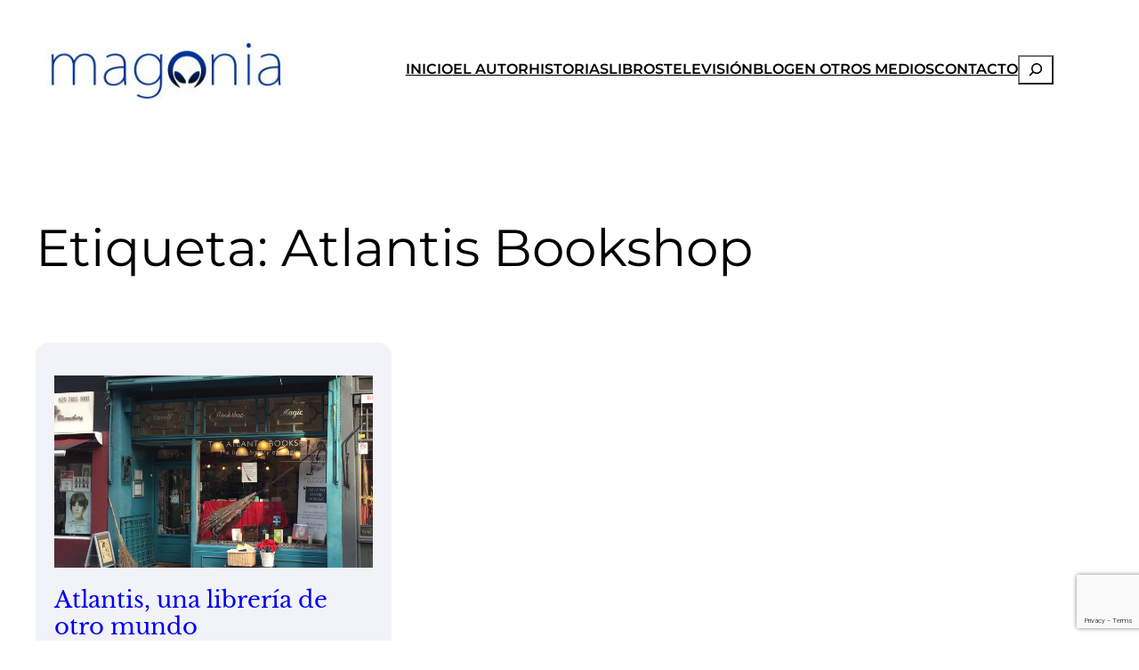

--- FILE ---
content_type: text/html; charset=utf-8
request_url: https://www.google.com/recaptcha/api2/anchor?ar=1&k=6LdzaZccAAAAAOxXtAbkqXIQf-nQSADfW3sgeWpX&co=aHR0cHM6Ly9tYWdvbmlhLmNvbTo0NDM.&hl=en&v=PoyoqOPhxBO7pBk68S4YbpHZ&size=invisible&anchor-ms=20000&execute-ms=30000&cb=mb7bpeeg9y6y
body_size: 48720
content:
<!DOCTYPE HTML><html dir="ltr" lang="en"><head><meta http-equiv="Content-Type" content="text/html; charset=UTF-8">
<meta http-equiv="X-UA-Compatible" content="IE=edge">
<title>reCAPTCHA</title>
<style type="text/css">
/* cyrillic-ext */
@font-face {
  font-family: 'Roboto';
  font-style: normal;
  font-weight: 400;
  font-stretch: 100%;
  src: url(//fonts.gstatic.com/s/roboto/v48/KFO7CnqEu92Fr1ME7kSn66aGLdTylUAMa3GUBHMdazTgWw.woff2) format('woff2');
  unicode-range: U+0460-052F, U+1C80-1C8A, U+20B4, U+2DE0-2DFF, U+A640-A69F, U+FE2E-FE2F;
}
/* cyrillic */
@font-face {
  font-family: 'Roboto';
  font-style: normal;
  font-weight: 400;
  font-stretch: 100%;
  src: url(//fonts.gstatic.com/s/roboto/v48/KFO7CnqEu92Fr1ME7kSn66aGLdTylUAMa3iUBHMdazTgWw.woff2) format('woff2');
  unicode-range: U+0301, U+0400-045F, U+0490-0491, U+04B0-04B1, U+2116;
}
/* greek-ext */
@font-face {
  font-family: 'Roboto';
  font-style: normal;
  font-weight: 400;
  font-stretch: 100%;
  src: url(//fonts.gstatic.com/s/roboto/v48/KFO7CnqEu92Fr1ME7kSn66aGLdTylUAMa3CUBHMdazTgWw.woff2) format('woff2');
  unicode-range: U+1F00-1FFF;
}
/* greek */
@font-face {
  font-family: 'Roboto';
  font-style: normal;
  font-weight: 400;
  font-stretch: 100%;
  src: url(//fonts.gstatic.com/s/roboto/v48/KFO7CnqEu92Fr1ME7kSn66aGLdTylUAMa3-UBHMdazTgWw.woff2) format('woff2');
  unicode-range: U+0370-0377, U+037A-037F, U+0384-038A, U+038C, U+038E-03A1, U+03A3-03FF;
}
/* math */
@font-face {
  font-family: 'Roboto';
  font-style: normal;
  font-weight: 400;
  font-stretch: 100%;
  src: url(//fonts.gstatic.com/s/roboto/v48/KFO7CnqEu92Fr1ME7kSn66aGLdTylUAMawCUBHMdazTgWw.woff2) format('woff2');
  unicode-range: U+0302-0303, U+0305, U+0307-0308, U+0310, U+0312, U+0315, U+031A, U+0326-0327, U+032C, U+032F-0330, U+0332-0333, U+0338, U+033A, U+0346, U+034D, U+0391-03A1, U+03A3-03A9, U+03B1-03C9, U+03D1, U+03D5-03D6, U+03F0-03F1, U+03F4-03F5, U+2016-2017, U+2034-2038, U+203C, U+2040, U+2043, U+2047, U+2050, U+2057, U+205F, U+2070-2071, U+2074-208E, U+2090-209C, U+20D0-20DC, U+20E1, U+20E5-20EF, U+2100-2112, U+2114-2115, U+2117-2121, U+2123-214F, U+2190, U+2192, U+2194-21AE, U+21B0-21E5, U+21F1-21F2, U+21F4-2211, U+2213-2214, U+2216-22FF, U+2308-230B, U+2310, U+2319, U+231C-2321, U+2336-237A, U+237C, U+2395, U+239B-23B7, U+23D0, U+23DC-23E1, U+2474-2475, U+25AF, U+25B3, U+25B7, U+25BD, U+25C1, U+25CA, U+25CC, U+25FB, U+266D-266F, U+27C0-27FF, U+2900-2AFF, U+2B0E-2B11, U+2B30-2B4C, U+2BFE, U+3030, U+FF5B, U+FF5D, U+1D400-1D7FF, U+1EE00-1EEFF;
}
/* symbols */
@font-face {
  font-family: 'Roboto';
  font-style: normal;
  font-weight: 400;
  font-stretch: 100%;
  src: url(//fonts.gstatic.com/s/roboto/v48/KFO7CnqEu92Fr1ME7kSn66aGLdTylUAMaxKUBHMdazTgWw.woff2) format('woff2');
  unicode-range: U+0001-000C, U+000E-001F, U+007F-009F, U+20DD-20E0, U+20E2-20E4, U+2150-218F, U+2190, U+2192, U+2194-2199, U+21AF, U+21E6-21F0, U+21F3, U+2218-2219, U+2299, U+22C4-22C6, U+2300-243F, U+2440-244A, U+2460-24FF, U+25A0-27BF, U+2800-28FF, U+2921-2922, U+2981, U+29BF, U+29EB, U+2B00-2BFF, U+4DC0-4DFF, U+FFF9-FFFB, U+10140-1018E, U+10190-1019C, U+101A0, U+101D0-101FD, U+102E0-102FB, U+10E60-10E7E, U+1D2C0-1D2D3, U+1D2E0-1D37F, U+1F000-1F0FF, U+1F100-1F1AD, U+1F1E6-1F1FF, U+1F30D-1F30F, U+1F315, U+1F31C, U+1F31E, U+1F320-1F32C, U+1F336, U+1F378, U+1F37D, U+1F382, U+1F393-1F39F, U+1F3A7-1F3A8, U+1F3AC-1F3AF, U+1F3C2, U+1F3C4-1F3C6, U+1F3CA-1F3CE, U+1F3D4-1F3E0, U+1F3ED, U+1F3F1-1F3F3, U+1F3F5-1F3F7, U+1F408, U+1F415, U+1F41F, U+1F426, U+1F43F, U+1F441-1F442, U+1F444, U+1F446-1F449, U+1F44C-1F44E, U+1F453, U+1F46A, U+1F47D, U+1F4A3, U+1F4B0, U+1F4B3, U+1F4B9, U+1F4BB, U+1F4BF, U+1F4C8-1F4CB, U+1F4D6, U+1F4DA, U+1F4DF, U+1F4E3-1F4E6, U+1F4EA-1F4ED, U+1F4F7, U+1F4F9-1F4FB, U+1F4FD-1F4FE, U+1F503, U+1F507-1F50B, U+1F50D, U+1F512-1F513, U+1F53E-1F54A, U+1F54F-1F5FA, U+1F610, U+1F650-1F67F, U+1F687, U+1F68D, U+1F691, U+1F694, U+1F698, U+1F6AD, U+1F6B2, U+1F6B9-1F6BA, U+1F6BC, U+1F6C6-1F6CF, U+1F6D3-1F6D7, U+1F6E0-1F6EA, U+1F6F0-1F6F3, U+1F6F7-1F6FC, U+1F700-1F7FF, U+1F800-1F80B, U+1F810-1F847, U+1F850-1F859, U+1F860-1F887, U+1F890-1F8AD, U+1F8B0-1F8BB, U+1F8C0-1F8C1, U+1F900-1F90B, U+1F93B, U+1F946, U+1F984, U+1F996, U+1F9E9, U+1FA00-1FA6F, U+1FA70-1FA7C, U+1FA80-1FA89, U+1FA8F-1FAC6, U+1FACE-1FADC, U+1FADF-1FAE9, U+1FAF0-1FAF8, U+1FB00-1FBFF;
}
/* vietnamese */
@font-face {
  font-family: 'Roboto';
  font-style: normal;
  font-weight: 400;
  font-stretch: 100%;
  src: url(//fonts.gstatic.com/s/roboto/v48/KFO7CnqEu92Fr1ME7kSn66aGLdTylUAMa3OUBHMdazTgWw.woff2) format('woff2');
  unicode-range: U+0102-0103, U+0110-0111, U+0128-0129, U+0168-0169, U+01A0-01A1, U+01AF-01B0, U+0300-0301, U+0303-0304, U+0308-0309, U+0323, U+0329, U+1EA0-1EF9, U+20AB;
}
/* latin-ext */
@font-face {
  font-family: 'Roboto';
  font-style: normal;
  font-weight: 400;
  font-stretch: 100%;
  src: url(//fonts.gstatic.com/s/roboto/v48/KFO7CnqEu92Fr1ME7kSn66aGLdTylUAMa3KUBHMdazTgWw.woff2) format('woff2');
  unicode-range: U+0100-02BA, U+02BD-02C5, U+02C7-02CC, U+02CE-02D7, U+02DD-02FF, U+0304, U+0308, U+0329, U+1D00-1DBF, U+1E00-1E9F, U+1EF2-1EFF, U+2020, U+20A0-20AB, U+20AD-20C0, U+2113, U+2C60-2C7F, U+A720-A7FF;
}
/* latin */
@font-face {
  font-family: 'Roboto';
  font-style: normal;
  font-weight: 400;
  font-stretch: 100%;
  src: url(//fonts.gstatic.com/s/roboto/v48/KFO7CnqEu92Fr1ME7kSn66aGLdTylUAMa3yUBHMdazQ.woff2) format('woff2');
  unicode-range: U+0000-00FF, U+0131, U+0152-0153, U+02BB-02BC, U+02C6, U+02DA, U+02DC, U+0304, U+0308, U+0329, U+2000-206F, U+20AC, U+2122, U+2191, U+2193, U+2212, U+2215, U+FEFF, U+FFFD;
}
/* cyrillic-ext */
@font-face {
  font-family: 'Roboto';
  font-style: normal;
  font-weight: 500;
  font-stretch: 100%;
  src: url(//fonts.gstatic.com/s/roboto/v48/KFO7CnqEu92Fr1ME7kSn66aGLdTylUAMa3GUBHMdazTgWw.woff2) format('woff2');
  unicode-range: U+0460-052F, U+1C80-1C8A, U+20B4, U+2DE0-2DFF, U+A640-A69F, U+FE2E-FE2F;
}
/* cyrillic */
@font-face {
  font-family: 'Roboto';
  font-style: normal;
  font-weight: 500;
  font-stretch: 100%;
  src: url(//fonts.gstatic.com/s/roboto/v48/KFO7CnqEu92Fr1ME7kSn66aGLdTylUAMa3iUBHMdazTgWw.woff2) format('woff2');
  unicode-range: U+0301, U+0400-045F, U+0490-0491, U+04B0-04B1, U+2116;
}
/* greek-ext */
@font-face {
  font-family: 'Roboto';
  font-style: normal;
  font-weight: 500;
  font-stretch: 100%;
  src: url(//fonts.gstatic.com/s/roboto/v48/KFO7CnqEu92Fr1ME7kSn66aGLdTylUAMa3CUBHMdazTgWw.woff2) format('woff2');
  unicode-range: U+1F00-1FFF;
}
/* greek */
@font-face {
  font-family: 'Roboto';
  font-style: normal;
  font-weight: 500;
  font-stretch: 100%;
  src: url(//fonts.gstatic.com/s/roboto/v48/KFO7CnqEu92Fr1ME7kSn66aGLdTylUAMa3-UBHMdazTgWw.woff2) format('woff2');
  unicode-range: U+0370-0377, U+037A-037F, U+0384-038A, U+038C, U+038E-03A1, U+03A3-03FF;
}
/* math */
@font-face {
  font-family: 'Roboto';
  font-style: normal;
  font-weight: 500;
  font-stretch: 100%;
  src: url(//fonts.gstatic.com/s/roboto/v48/KFO7CnqEu92Fr1ME7kSn66aGLdTylUAMawCUBHMdazTgWw.woff2) format('woff2');
  unicode-range: U+0302-0303, U+0305, U+0307-0308, U+0310, U+0312, U+0315, U+031A, U+0326-0327, U+032C, U+032F-0330, U+0332-0333, U+0338, U+033A, U+0346, U+034D, U+0391-03A1, U+03A3-03A9, U+03B1-03C9, U+03D1, U+03D5-03D6, U+03F0-03F1, U+03F4-03F5, U+2016-2017, U+2034-2038, U+203C, U+2040, U+2043, U+2047, U+2050, U+2057, U+205F, U+2070-2071, U+2074-208E, U+2090-209C, U+20D0-20DC, U+20E1, U+20E5-20EF, U+2100-2112, U+2114-2115, U+2117-2121, U+2123-214F, U+2190, U+2192, U+2194-21AE, U+21B0-21E5, U+21F1-21F2, U+21F4-2211, U+2213-2214, U+2216-22FF, U+2308-230B, U+2310, U+2319, U+231C-2321, U+2336-237A, U+237C, U+2395, U+239B-23B7, U+23D0, U+23DC-23E1, U+2474-2475, U+25AF, U+25B3, U+25B7, U+25BD, U+25C1, U+25CA, U+25CC, U+25FB, U+266D-266F, U+27C0-27FF, U+2900-2AFF, U+2B0E-2B11, U+2B30-2B4C, U+2BFE, U+3030, U+FF5B, U+FF5D, U+1D400-1D7FF, U+1EE00-1EEFF;
}
/* symbols */
@font-face {
  font-family: 'Roboto';
  font-style: normal;
  font-weight: 500;
  font-stretch: 100%;
  src: url(//fonts.gstatic.com/s/roboto/v48/KFO7CnqEu92Fr1ME7kSn66aGLdTylUAMaxKUBHMdazTgWw.woff2) format('woff2');
  unicode-range: U+0001-000C, U+000E-001F, U+007F-009F, U+20DD-20E0, U+20E2-20E4, U+2150-218F, U+2190, U+2192, U+2194-2199, U+21AF, U+21E6-21F0, U+21F3, U+2218-2219, U+2299, U+22C4-22C6, U+2300-243F, U+2440-244A, U+2460-24FF, U+25A0-27BF, U+2800-28FF, U+2921-2922, U+2981, U+29BF, U+29EB, U+2B00-2BFF, U+4DC0-4DFF, U+FFF9-FFFB, U+10140-1018E, U+10190-1019C, U+101A0, U+101D0-101FD, U+102E0-102FB, U+10E60-10E7E, U+1D2C0-1D2D3, U+1D2E0-1D37F, U+1F000-1F0FF, U+1F100-1F1AD, U+1F1E6-1F1FF, U+1F30D-1F30F, U+1F315, U+1F31C, U+1F31E, U+1F320-1F32C, U+1F336, U+1F378, U+1F37D, U+1F382, U+1F393-1F39F, U+1F3A7-1F3A8, U+1F3AC-1F3AF, U+1F3C2, U+1F3C4-1F3C6, U+1F3CA-1F3CE, U+1F3D4-1F3E0, U+1F3ED, U+1F3F1-1F3F3, U+1F3F5-1F3F7, U+1F408, U+1F415, U+1F41F, U+1F426, U+1F43F, U+1F441-1F442, U+1F444, U+1F446-1F449, U+1F44C-1F44E, U+1F453, U+1F46A, U+1F47D, U+1F4A3, U+1F4B0, U+1F4B3, U+1F4B9, U+1F4BB, U+1F4BF, U+1F4C8-1F4CB, U+1F4D6, U+1F4DA, U+1F4DF, U+1F4E3-1F4E6, U+1F4EA-1F4ED, U+1F4F7, U+1F4F9-1F4FB, U+1F4FD-1F4FE, U+1F503, U+1F507-1F50B, U+1F50D, U+1F512-1F513, U+1F53E-1F54A, U+1F54F-1F5FA, U+1F610, U+1F650-1F67F, U+1F687, U+1F68D, U+1F691, U+1F694, U+1F698, U+1F6AD, U+1F6B2, U+1F6B9-1F6BA, U+1F6BC, U+1F6C6-1F6CF, U+1F6D3-1F6D7, U+1F6E0-1F6EA, U+1F6F0-1F6F3, U+1F6F7-1F6FC, U+1F700-1F7FF, U+1F800-1F80B, U+1F810-1F847, U+1F850-1F859, U+1F860-1F887, U+1F890-1F8AD, U+1F8B0-1F8BB, U+1F8C0-1F8C1, U+1F900-1F90B, U+1F93B, U+1F946, U+1F984, U+1F996, U+1F9E9, U+1FA00-1FA6F, U+1FA70-1FA7C, U+1FA80-1FA89, U+1FA8F-1FAC6, U+1FACE-1FADC, U+1FADF-1FAE9, U+1FAF0-1FAF8, U+1FB00-1FBFF;
}
/* vietnamese */
@font-face {
  font-family: 'Roboto';
  font-style: normal;
  font-weight: 500;
  font-stretch: 100%;
  src: url(//fonts.gstatic.com/s/roboto/v48/KFO7CnqEu92Fr1ME7kSn66aGLdTylUAMa3OUBHMdazTgWw.woff2) format('woff2');
  unicode-range: U+0102-0103, U+0110-0111, U+0128-0129, U+0168-0169, U+01A0-01A1, U+01AF-01B0, U+0300-0301, U+0303-0304, U+0308-0309, U+0323, U+0329, U+1EA0-1EF9, U+20AB;
}
/* latin-ext */
@font-face {
  font-family: 'Roboto';
  font-style: normal;
  font-weight: 500;
  font-stretch: 100%;
  src: url(//fonts.gstatic.com/s/roboto/v48/KFO7CnqEu92Fr1ME7kSn66aGLdTylUAMa3KUBHMdazTgWw.woff2) format('woff2');
  unicode-range: U+0100-02BA, U+02BD-02C5, U+02C7-02CC, U+02CE-02D7, U+02DD-02FF, U+0304, U+0308, U+0329, U+1D00-1DBF, U+1E00-1E9F, U+1EF2-1EFF, U+2020, U+20A0-20AB, U+20AD-20C0, U+2113, U+2C60-2C7F, U+A720-A7FF;
}
/* latin */
@font-face {
  font-family: 'Roboto';
  font-style: normal;
  font-weight: 500;
  font-stretch: 100%;
  src: url(//fonts.gstatic.com/s/roboto/v48/KFO7CnqEu92Fr1ME7kSn66aGLdTylUAMa3yUBHMdazQ.woff2) format('woff2');
  unicode-range: U+0000-00FF, U+0131, U+0152-0153, U+02BB-02BC, U+02C6, U+02DA, U+02DC, U+0304, U+0308, U+0329, U+2000-206F, U+20AC, U+2122, U+2191, U+2193, U+2212, U+2215, U+FEFF, U+FFFD;
}
/* cyrillic-ext */
@font-face {
  font-family: 'Roboto';
  font-style: normal;
  font-weight: 900;
  font-stretch: 100%;
  src: url(//fonts.gstatic.com/s/roboto/v48/KFO7CnqEu92Fr1ME7kSn66aGLdTylUAMa3GUBHMdazTgWw.woff2) format('woff2');
  unicode-range: U+0460-052F, U+1C80-1C8A, U+20B4, U+2DE0-2DFF, U+A640-A69F, U+FE2E-FE2F;
}
/* cyrillic */
@font-face {
  font-family: 'Roboto';
  font-style: normal;
  font-weight: 900;
  font-stretch: 100%;
  src: url(//fonts.gstatic.com/s/roboto/v48/KFO7CnqEu92Fr1ME7kSn66aGLdTylUAMa3iUBHMdazTgWw.woff2) format('woff2');
  unicode-range: U+0301, U+0400-045F, U+0490-0491, U+04B0-04B1, U+2116;
}
/* greek-ext */
@font-face {
  font-family: 'Roboto';
  font-style: normal;
  font-weight: 900;
  font-stretch: 100%;
  src: url(//fonts.gstatic.com/s/roboto/v48/KFO7CnqEu92Fr1ME7kSn66aGLdTylUAMa3CUBHMdazTgWw.woff2) format('woff2');
  unicode-range: U+1F00-1FFF;
}
/* greek */
@font-face {
  font-family: 'Roboto';
  font-style: normal;
  font-weight: 900;
  font-stretch: 100%;
  src: url(//fonts.gstatic.com/s/roboto/v48/KFO7CnqEu92Fr1ME7kSn66aGLdTylUAMa3-UBHMdazTgWw.woff2) format('woff2');
  unicode-range: U+0370-0377, U+037A-037F, U+0384-038A, U+038C, U+038E-03A1, U+03A3-03FF;
}
/* math */
@font-face {
  font-family: 'Roboto';
  font-style: normal;
  font-weight: 900;
  font-stretch: 100%;
  src: url(//fonts.gstatic.com/s/roboto/v48/KFO7CnqEu92Fr1ME7kSn66aGLdTylUAMawCUBHMdazTgWw.woff2) format('woff2');
  unicode-range: U+0302-0303, U+0305, U+0307-0308, U+0310, U+0312, U+0315, U+031A, U+0326-0327, U+032C, U+032F-0330, U+0332-0333, U+0338, U+033A, U+0346, U+034D, U+0391-03A1, U+03A3-03A9, U+03B1-03C9, U+03D1, U+03D5-03D6, U+03F0-03F1, U+03F4-03F5, U+2016-2017, U+2034-2038, U+203C, U+2040, U+2043, U+2047, U+2050, U+2057, U+205F, U+2070-2071, U+2074-208E, U+2090-209C, U+20D0-20DC, U+20E1, U+20E5-20EF, U+2100-2112, U+2114-2115, U+2117-2121, U+2123-214F, U+2190, U+2192, U+2194-21AE, U+21B0-21E5, U+21F1-21F2, U+21F4-2211, U+2213-2214, U+2216-22FF, U+2308-230B, U+2310, U+2319, U+231C-2321, U+2336-237A, U+237C, U+2395, U+239B-23B7, U+23D0, U+23DC-23E1, U+2474-2475, U+25AF, U+25B3, U+25B7, U+25BD, U+25C1, U+25CA, U+25CC, U+25FB, U+266D-266F, U+27C0-27FF, U+2900-2AFF, U+2B0E-2B11, U+2B30-2B4C, U+2BFE, U+3030, U+FF5B, U+FF5D, U+1D400-1D7FF, U+1EE00-1EEFF;
}
/* symbols */
@font-face {
  font-family: 'Roboto';
  font-style: normal;
  font-weight: 900;
  font-stretch: 100%;
  src: url(//fonts.gstatic.com/s/roboto/v48/KFO7CnqEu92Fr1ME7kSn66aGLdTylUAMaxKUBHMdazTgWw.woff2) format('woff2');
  unicode-range: U+0001-000C, U+000E-001F, U+007F-009F, U+20DD-20E0, U+20E2-20E4, U+2150-218F, U+2190, U+2192, U+2194-2199, U+21AF, U+21E6-21F0, U+21F3, U+2218-2219, U+2299, U+22C4-22C6, U+2300-243F, U+2440-244A, U+2460-24FF, U+25A0-27BF, U+2800-28FF, U+2921-2922, U+2981, U+29BF, U+29EB, U+2B00-2BFF, U+4DC0-4DFF, U+FFF9-FFFB, U+10140-1018E, U+10190-1019C, U+101A0, U+101D0-101FD, U+102E0-102FB, U+10E60-10E7E, U+1D2C0-1D2D3, U+1D2E0-1D37F, U+1F000-1F0FF, U+1F100-1F1AD, U+1F1E6-1F1FF, U+1F30D-1F30F, U+1F315, U+1F31C, U+1F31E, U+1F320-1F32C, U+1F336, U+1F378, U+1F37D, U+1F382, U+1F393-1F39F, U+1F3A7-1F3A8, U+1F3AC-1F3AF, U+1F3C2, U+1F3C4-1F3C6, U+1F3CA-1F3CE, U+1F3D4-1F3E0, U+1F3ED, U+1F3F1-1F3F3, U+1F3F5-1F3F7, U+1F408, U+1F415, U+1F41F, U+1F426, U+1F43F, U+1F441-1F442, U+1F444, U+1F446-1F449, U+1F44C-1F44E, U+1F453, U+1F46A, U+1F47D, U+1F4A3, U+1F4B0, U+1F4B3, U+1F4B9, U+1F4BB, U+1F4BF, U+1F4C8-1F4CB, U+1F4D6, U+1F4DA, U+1F4DF, U+1F4E3-1F4E6, U+1F4EA-1F4ED, U+1F4F7, U+1F4F9-1F4FB, U+1F4FD-1F4FE, U+1F503, U+1F507-1F50B, U+1F50D, U+1F512-1F513, U+1F53E-1F54A, U+1F54F-1F5FA, U+1F610, U+1F650-1F67F, U+1F687, U+1F68D, U+1F691, U+1F694, U+1F698, U+1F6AD, U+1F6B2, U+1F6B9-1F6BA, U+1F6BC, U+1F6C6-1F6CF, U+1F6D3-1F6D7, U+1F6E0-1F6EA, U+1F6F0-1F6F3, U+1F6F7-1F6FC, U+1F700-1F7FF, U+1F800-1F80B, U+1F810-1F847, U+1F850-1F859, U+1F860-1F887, U+1F890-1F8AD, U+1F8B0-1F8BB, U+1F8C0-1F8C1, U+1F900-1F90B, U+1F93B, U+1F946, U+1F984, U+1F996, U+1F9E9, U+1FA00-1FA6F, U+1FA70-1FA7C, U+1FA80-1FA89, U+1FA8F-1FAC6, U+1FACE-1FADC, U+1FADF-1FAE9, U+1FAF0-1FAF8, U+1FB00-1FBFF;
}
/* vietnamese */
@font-face {
  font-family: 'Roboto';
  font-style: normal;
  font-weight: 900;
  font-stretch: 100%;
  src: url(//fonts.gstatic.com/s/roboto/v48/KFO7CnqEu92Fr1ME7kSn66aGLdTylUAMa3OUBHMdazTgWw.woff2) format('woff2');
  unicode-range: U+0102-0103, U+0110-0111, U+0128-0129, U+0168-0169, U+01A0-01A1, U+01AF-01B0, U+0300-0301, U+0303-0304, U+0308-0309, U+0323, U+0329, U+1EA0-1EF9, U+20AB;
}
/* latin-ext */
@font-face {
  font-family: 'Roboto';
  font-style: normal;
  font-weight: 900;
  font-stretch: 100%;
  src: url(//fonts.gstatic.com/s/roboto/v48/KFO7CnqEu92Fr1ME7kSn66aGLdTylUAMa3KUBHMdazTgWw.woff2) format('woff2');
  unicode-range: U+0100-02BA, U+02BD-02C5, U+02C7-02CC, U+02CE-02D7, U+02DD-02FF, U+0304, U+0308, U+0329, U+1D00-1DBF, U+1E00-1E9F, U+1EF2-1EFF, U+2020, U+20A0-20AB, U+20AD-20C0, U+2113, U+2C60-2C7F, U+A720-A7FF;
}
/* latin */
@font-face {
  font-family: 'Roboto';
  font-style: normal;
  font-weight: 900;
  font-stretch: 100%;
  src: url(//fonts.gstatic.com/s/roboto/v48/KFO7CnqEu92Fr1ME7kSn66aGLdTylUAMa3yUBHMdazQ.woff2) format('woff2');
  unicode-range: U+0000-00FF, U+0131, U+0152-0153, U+02BB-02BC, U+02C6, U+02DA, U+02DC, U+0304, U+0308, U+0329, U+2000-206F, U+20AC, U+2122, U+2191, U+2193, U+2212, U+2215, U+FEFF, U+FFFD;
}

</style>
<link rel="stylesheet" type="text/css" href="https://www.gstatic.com/recaptcha/releases/PoyoqOPhxBO7pBk68S4YbpHZ/styles__ltr.css">
<script nonce="-C0eIj8MNwCS7cMGNN6hDg" type="text/javascript">window['__recaptcha_api'] = 'https://www.google.com/recaptcha/api2/';</script>
<script type="text/javascript" src="https://www.gstatic.com/recaptcha/releases/PoyoqOPhxBO7pBk68S4YbpHZ/recaptcha__en.js" nonce="-C0eIj8MNwCS7cMGNN6hDg">
      
    </script></head>
<body><div id="rc-anchor-alert" class="rc-anchor-alert"></div>
<input type="hidden" id="recaptcha-token" value="[base64]">
<script type="text/javascript" nonce="-C0eIj8MNwCS7cMGNN6hDg">
      recaptcha.anchor.Main.init("[\x22ainput\x22,[\x22bgdata\x22,\x22\x22,\[base64]/[base64]/[base64]/[base64]/[base64]/[base64]/[base64]/[base64]/[base64]/[base64]\\u003d\x22,\[base64]\x22,\x22wqlMwr1mwoFkw4R5OsKBJRvCqcOqw7zCucKDWHhHwplDWDtpw5vDvnPCk1IrTsOvCkPDqkTDp8KKwp7DhDITw4DCg8Kjw68kUcK/wr/[base64]/CocKTIkrCnMKib8KvwrA8aBnCvsK5wobDosOkRsK/w60yw453DTMON2Fbw7jCq8OzQ0JNO8OOw47ClsOfwop7wonDhnRzMcKOw4x/ISTCmMKtw7XDuGXDpgnDvsKsw6dfezdpw4UXw63DjcK2w6dLwozDgQIRwozCjsOjDkd5wqxDw7cNw7A4wr8hEMOFw41qVkQnFWzCsVYUIkk4wp7CtUFmBn/DkQjDq8KtKMO2QW/Cr3p/[base64]/w7tuwoXCtVDCpUzDnGjCosO5wqUww6lfwrLCtMO7ScOeeiTCs8KbwpIfw4xww7lLw6tHw4o0wpB/w4o9IVFZw7koIFEKUw/ClXo7w5HDrcKnw6zCuMK0VMOUDsOww7NBwqRja2TChgILPEwRwpbDsykNw7zDmcK/w7IuVx5hwo7CucKwTG/Ci8KtB8KnIhTDvHcYHhrDncO7TlFgbMKVMnPDo8KXAMKTdTPDsnYaw5rDh8O7EcOywqrDlAbClcKAVkfCrmNHw7dZwolYwot+WcOSC2wJTjYTw5gcJg/DpcKAT8O+wrvDgsK7wqBsBSPDn2zDv1dLbBXDo8OkNsKywqcUUMKuPcKFf8KGwpMVbTkbRR3Ck8KRw780wqXCkcKYwqgxwqVww75bEsKXw7cgVcKHw54lCVHDmQdAJTbCq1XChhQ8w7/CnADDlsKaw5/CnCUea8K6SGMuYMOmVcOXwpnDksOTw70+w77CusOgRlPDknZ/wpzDh3hpYcK2wqdiwrrCuR7Ck0RVeQMnw7bDi8OAw4dmwp8Ow4nDjMKTCjbDosKFwoAlwp0NPMOBYy/CtsOnwrfCocO/wr7Dr0cmw6XDjBYUwqAZYhzCv8OhGBRcVho9YsOtYsOHM1VWOMK2w5DDl0J6wp4OJWPClEJNw6bCglbDvsKqATBBw7nCoWlcwoPCrC9UY3/CmkTCvF7DssOKwpDDucOjRy/DoSnDssOqOy5Dw4/CilpnwrZ4W8KgGMOzbC5WwrlecsOGBEEmwrcZwp3DmMKxNMOORSvChxXCr1PDpULDjsOPw7bDksOjwpNJNcO6GA9zaGE5DyLCoU7DnzHCt3PDvUUuHsKTD8KZwoXCqz7DgkTDlsK3eDXDoMKQDsOGwrnDr8K4ccOJMMKSw5pAMEx8w7/Dok/CgMKNw6DCvRjCkEPDpjxtw77Cs8ObwqAyPsKQw7PCry/Dr8O/CCrDjMONwrR/[base64]/[base64]/w7k6PcKEEsKnw7fCqcKybwxxKkLDscO2P8KyDFE/dyXDnMO8OUNVIksnwp5Kw6skAcKUwqpMw6fDswFuaX7ClsKUw59lwp05JBU4w6/Dr8KfNMOnWiHDo8O2wovCnsO3w4fCm8KCwq/CjX3DmcK/wpR+woDCjcK3VGXCpA8OUcO9wrHCrsONw58Ywp1BasOzwqdXA8OpGcO/[base64]/Dk8OhdSfCnsO/T3fCj0U1b8KrZsONw4LCqcKswqrDqU7Dp8KNw54MX8O2w5B/wrLClHXDrR7Dg8KIEzHCgATClsOdH1DDiMOYw4/CoWJuAsKrWynDp8Kkf8O/QsKxw6kmwpdbwp3CscKSw5nCgsKywqwKwqzCu8OPwrLDp3fDsnloIioRcSxiwpdpY8OOw7xlwrbDlCc/VlPDkFgOw4NEwqc4w5fChgXCj2tFw6fDtV4tw5zDgifDkzViwqlawrgEw4U7XVrChMKFe8K7wpjClsOjwqgLwqlQShIGTxx/[base64]/CowpFVgkawpPDkcK1UMKKwqTCpSIKwqAjESrDj8OrXcOhb8KYT8Klw4TCsFF7w6XDv8K0wp4JwqLCmEDDtMKQUsO8wqJXwonClW7CtV9XWzLCocKOw5RgcE/CtUvDlcO6cl/CqBkaGQ/Dvi7Dt8Okw7ASXDtpJMOXw6HDoF9YwqrDl8Okw44rw6Bxw4sLwqglJ8KHwrbCtsOHw4YBLyBgesK5cD7CrcK7NcKyw7gQwpAtw6MUbQUhwqTCgcOMw6XDiX4ow5Q4wrtkw78IwrHCo1zChCTDl8KQCC3CqcOVYlHCjsKsLUXCtsONSUVnJmo/wpbDr08qwos/w5pFw5Yew50UbCvCgUBTSMOgw4PChcOnW8KfXz7DvH8zw5kEwojCoMKrdW9mwo/DpcOtDDHDrMKnw4zDpXbClMKkw4JUP8KYwpZiJnrCqcKnwqfDu2LCjgbDuMKVXH/CiMKDRELDmcKVw7MXwqfChyVWwrbCjE7DnR7ChMOYw57DujE6w5vDhsODwozDpnXDocKbw4XDhMKKK8K8ZlA3AsO7G0BLdAESw4x3wp/DhkbCuCHDnsKRSlnDhUvCuMKZOMKdwpbDpcOuw4FdwrTDvnzClj8pQFxFw5zDqx7Dk8OQw5zCscKIK8OGw5sJHCRGwpU1BHYHLCRVQsOSGxTCpsK1NzgqwrY/w63DhMKNa8K0VSjCqWUSw48RLy3CuGZBBcOMw63DkjTCsV1zB8OsYiwswpHDq2VfwoUaVsOvwpbCo8K3ecObw5rCoAnDsW1ew7xbwq/DicO2wpZrHcKYw6bDkMKJw4IFC8KoVMOJGl/CpSTCocK8w6Z1acKFKcOzw4F5NsKKw73CrkQiw4vCjjzDjykzOAN1wrwFZcKiw7/[base64]/CqHzDpsOiHcKLwp8cED55TsOVw4cPLUrDi8K/[base64]/NmvDl25dTMOzHijCgMKzQsKpEUbDuFPDisOqZyEiw4h4wpvCrwfCiE/[base64]/DgWMvcm9yesOGW8KNwo0GK8Osw4rClFVbwpvCkMOfw67DjcOdw6XCtcKSZMKgX8Omw619XMKvw45kE8Onw5/[base64]/FMKiwrJKcWnDjEvClVtewqPCoHzCoErCp8K8asOuwpNnwr3Ck2/CtknDtcKCB3PDlsKqUcOFw5jDon4wA23Ci8O/[base64]/[base64]/ZTkYVMKuQSPDmsOWYcOYw4tLZcO0w5gPw7rDlcOtw4Myw5dCw7M5IsKBw4c4cV3DkAYBwpMaw7HDmcOoBUVoWcKUTHjDv1zCuFpiNRJEwoVlwr/DmTXDhB/[base64]/Dh3lSCjfDm8KnwpbDgcOuw7HCnhjCtMKhAyfCksKRwpIUw4nDnkJUw5hEPcKZesO5wpDDv8K5ZGVOw7LDhSYMaiBeOsKAwoBvYcOdwrDCgwjCmx5fdMOKKEPCv8Ovw4nDr8KwwrzCuWRbeB52QjpKOMKTw55ib0DDuMK1BcKlQTTCjiPCvybCr8Oew6nCqA/[base64]/Cg3DDkyTDvsKDAsKpcMO3XMK3woIBJcKwwoPCvsOxQjDCry8gwovCt1Evw5EEw53DuMK8w4krLMOIw4HDlVfDqX/DmcKMDnR8eMOHw7nDu8KHJzFJw4nChsKYwpV7EsO9w6nDpFBJw7LDgBAJwrbDkxYFwrNNFcKBwrM5w6JSWMO5R2XCpCpLQMKbwoPClMOVw7fCiMOjw4puUynCs8OfwqvCljZEYcO6w4gkaMOLw7ZSUsKdw7bDigtEw601woTCmwNrasOEwp3CtsO6IcK9wp/DjsOgWsKkwpXDnQUDWHMkaivDocOfw7N9P8O+OQwLwrLDsGPDpE7DuFlaX8KYw40FRcKywpYqw7LDqcOpL0/DocK5JFzCmXfDgcOJLsKdw5XDlF9Kw5TCq8OjworDhMOyw6PDmVkbO8Kjf1pYw67DqcKUwqbDqMOtwrXDt8KJwr4uw4RabsKXw7nCrBUFc1odw6I2XMKzwpjCt8Klw7pHwr3CtcKTVsOswpHDqcO8amDDicK4w7xmwo0bw4ZDcn49woFWFnwGJ8KHa1/Ds2AHWmYbw7TCnMOaN8O7B8KKw4UhwpVgw4rChsKrw67CrMKhJzbDnn/DnwVscTXCgsOHwqZkeDt6wo7CtwZjwrnCvsKkL8OCwpgKwo1vwp9DwpVOwpDDvUnCu0jDthDDvB3ChzJve8OlOMKMVm/DsCPDnCxyIMKIwonDgsK5wrg7TcO4CcOlwqbCsMKSDnrDtcKXwroWw451w57CosODVWDCscO6IcO4w4TCu8KTwoQAw6EPGyDCg8KSRX3DmwzDq1ZoXGwuIMKSw4nDsxVPJVbDpMK/UcOVPcO8JwYwV2IREzfCokHDpcKSw6rCp8K/wrQ8w7vDt1/CjQLCuFvCg8OAw4PDlsOSwoErwrEGBToVQApSw7zDpUfDoQrCoxrCv8KrEn5hen44wpgpwod/fsKkw6RSTnvCp8K/w6TCsMK6V8OcdcKuwr7ClMK2wrXCnTfCjsO7w4DCicOsOywewqjChMOLwpLDjSxJw5fDk8Kiw5/ClChXw4g0GcKEVhHCicK/w6QCS8OTIkLDh1R6PUlWZ8KLw797LAjDq0XCnSVNIHhMcB/Dn8OAwozCpXHCoisGOh07woAvFm4dw7XChsK3wottw5pZw7bDuMKUwqgGw4U4wobDox/CtiLCrsKwwqvDqBnCtGfCmsO5w4cwwqdpwrJGEMOkwrLDsSMgSMKzw5I8d8O+fMOJfMKhfi1TMsKPLMOnaV8KSXFFw6xbw4vDkFQlbcKDJ0ULwqBWGEHCuzXDg8OYwoA2wp7CnMKiwp/DvVbDuxsGwowxXMOyw5kRw4TDm8OAJMKNw5DClQcvw686NcKWw68OalQSw7DDgsKpBMOYwp44RT7Cv8OGRcKqw5rCgMOYw7R1U8OPw7DCjsO9SMOgfC/DpcOwwrDCnBfDuy/CmcO7wo3Cu8O1WcO8wrXCqcOTdHfCmFjDvSfDqcOawphmwr3DrS5mw7hAwrB0N8KxwpLCti/[base64]/DnMOvwqIyLMOeQEV9MShXw4/[base64]/DgiwawrLClErCmcOSHGrDrRvDoxrCnjRZC8K0GGjDvwhow4Zpw4F7w5XDk2RXwqBxwq3DiMKvw6BEwo/DhcKmFTp4BcO1bsKeE8OTwp3Cl0vDo3bCmC0TwrvCgmTDhEE5FsKUwrrCm8KFw6XClcOzw7zCrsObSMKkwq3Ds37DhxjDkMO6Z8KDOcOTJiNNw5rDr2jDssO2KcO5KMKxFzZvbMOKWcOFViLDvyR7a8KYw7XDv8Oyw5zCp08ow7hvw4QAw4JRwpvCrTnCmh0fw4/DiCvCh8O2YDwKw4JQw4gHwrcAO8KDwq0rMcK1wqfCjMKNAsK7NwwBw7TCssKxMR1/WVDCjsKNw77CuCfDhTDCu8K/[base64]/V3/CgwHDgsKsJcK/O8OfdX/Dh0IvNjEhP8Ofw69rw7TDhhtSDRBrSMKBwoJNHFRMcnFkw4dWw5Vwc0VJF8K7w4RVwoMXQWJ7N1hCciPCssOJE0YNwrLCjMK8KMKYE13DgQnDsBcdThnDkMKMWsOMV8OfwqDCjB7DihRlw57DtinCp8Kwwq4+Z8ODw7FLwoUswrzDrMOFw5DDjcKDZsO0MxA/BsKPL2EWacKmw5vDizzCisOlwpLCkMOBECHCjRByfMOMMQXCu8KhO8OtaiHCusOkccKIGsKIwp/CswsPw7I5wpnDmMOewqJxIibDg8O/w5QCBhBQw7NsF8OyFlPDs8OrZgVlw6vCjHk+F8OBUUfDncOYw4vCvB3CkmjCrcK5w5jChFExZ8KdMEPClkXDsMKqw492wpXDqsO2wooNCDXDj3scw6QeScONUFsqVcKqwqVJWMOqwrHDpsOrEH/Cp8K9w6/CtgXCm8KSwobChMK9wp9pw6lMFWUXw7TCuCgYa8KAw4bDisKCS8Ouw7zDtsKGwrFMQH5tPcKfGsK9w5sEG8OIO8OrF8O3w5PDvALChXDDrMK2wp/[base64]/d8K2wqDDrcKNAVXCrsK7ZDxmw6ZtGFnCu8KpA8OswqLDm8Kkw7TDtgMrw4HDosKSwqkPw6DClzbCmMOlw4rCjsKGwqIeP2DDo216dMKkfMK6acKQHMOQRsOow4ZzUwDDksKXL8OAYnY0BcKZw41Nw4PDv8Kzwronw7LDu8OlwrXDuHx0CRZNRBRpBS/CncO9w6bCtMOUSBNdKD/CosKFKERSw6BLbnNCw5wBaClaDMKaw7zCsCk7bMKsQsOHZsKkw7Zgw6nDhTt7w4XDtMOWcMKSP8OgKMK8wpoAaGPCuFnCq8OkQ8OrK1jDvmVwdzhBw4l0w6HCjMK5w79mSMOTwrQjw7jCmw8VwrDDuzPCpMOIJQVZwoFEFgRrw5zCg2nDscKkJsK3fHI1ZsO/wozCmRjCrcKeXMKtwojClFLCpHRyKsKKAGTCisKIwqUMwqrDj1LDi1BYw5R4aw/[base64]/DUwzQicdJg7CqcKJwpR6w5LDscKqw58oDSJwOXk9JMOwIMOgw5pQVcKPwromw7MbwrrCmi7DhEnDkMKeGj4SwoPCtHRdw4bDssOAw4k2w4ICD8K+w7t0EcKAw7lHw7bDkMOyG8KJw5vDmsKVZsKBP8KNbcOFDzLCujbDkBpPw5/CtmhBK3/Cv8OtGsOjw5A6woEfasOEwpzDtMK5fwjCpClZw4XDsjLDvmIuwqoHwqDDjQw4KTRlw4bChkVew4LDpsKPw7Q3wpcKw6bCpsKwUAo+MQjDmS5NWMObPcKmblDCosKlQk1Iw5rDnsOOw5fCvVrDnsKbYXAcwqd9wrbCjm/DnsOTw7PCoMKRwrjDgcOxwp9JdsKzAkVyw4UAUWF0w706wq3DuMKaw61qKcKxc8OZJ8KHEknDlXTDkRs4w7XCtsO2UBYwQzjCmgMWGmvCgMKtem/DiAfDlSnCuGkIw5Noaz3Ct8OjQ8Kfw7rCssKtw4fCq286NMKEbBPDisKHw57CvyHCmgDCosO/O8OHVsKaw71YwqDChRRjGUZ3w4xNwqlEekRFe2ZZw40pw6FTw5XDlFYUWUHCh8Kow6Nww5Uaw7vCrcKzwr3DgsK/[base64]/Ctm3DhcKXUGhwJmrDlkvClcKPLErCs8OUw7ZsNzcvwrAvVcKTNMKNwqpPw7QDV8OkScKmwrpBwrnCpUrDmcKCwpgKE8KCwq9gPWTDvDYYI8OgV8OAK8ORX8Kocl3DriXDmk/Di23DjzvDn8Ovw69Gwr5YwrvCqsKHw73CkWJkw5EYM8KXwoPDtsOtwojChk8CacKfesK7w6E2fjDDgMOBwqs0LcKOX8O1LBbDgcKDw6pOLmJzUj3CqivDicKqGCDCon1tw4LClR3DnhLDjMOqLUzDpj/CssOFSHgHwqM4woEwZ8OWe3V/w4nCglTCp8KuDFfCmXTCuAdYwrPCkFnCh8OmwqbChjNPVsKZDsK1w5dHVMKuw7E6aMKRw4XCmFlmcgExGlPDkzFkwoY0ZlIMUik4wpcJw6zDtTtvBsOoUjTDt3vCnHPDocKgf8Kfw58HXWQKwrwMWFImQMKmVHYwwr/DqylBw6huS8OXYAYGNMOgw4rDpMO7wpTDgMOzaMO7wpAFHcK2w5LDusOrwofDkV4UUhvDrV86wpzCkWjDkDMqwrsXMcO5wrfDvcOBw4jCq8KMCH3DmwMxw7jDgMOqCMOuw7k/w5/DrWTDhQrDrVPCkl9vTMOwYhrDoxN1w4TDom09wrRBw58bGX7Ds8O7J8KmVcKbdsOXecKHdMO/Yy5LP8KhVcOgVhtOw7HCpB7ChmzDmQ7ChVfDukJmw7shHcOSTl0Gwp/[base64]/DpsOcGm/CqMKjPRzCkWLCsmBZIcOLwqjCu2jDsE8+B2XDg2nDqsKgw6QSLHMlc8OnZcKPwrfCmMOHeQzDnSnDgsOjK8OSwrrDjcKAckTDlGTDjSNvwqXCtcOeMcOcRBxNU2HCtcKgFcOQBcK/EFPDtMKcccK4aADDt2XDi8K6HcKiwoooworCicO5wrLDoh4yAXDDvUUcwp/[base64]/DpkkXGWskw4TCuC7ClXsqw7EtHh5iwoRVRcOmwqsOwq/DisKtJMKgOGNFa17ClcO0P1xUVMKzw7s/JMOMw7PDnHc5LsKdOMOWw6DDhRvDosOLw5tgBsOgw6fDug51wp/CtsO3w6cZAiZ1TcOdcAjCnVonwpgpw67CvAvCsgPDocO4w6YMwr3Di2XCicKPw5fCmyDDnsKlbsO0w5cSWHzCssKgRj80wo1Kw4HChMKaw4HDkMOeUsKRw5t0WzrDj8OeVsKjYsOzb8OIwq/[base64]/DqE9mdsOJQsOjw6IXZcO0wqIqHWsDwpcIH2vDqMO5wodHeRTChXdsI0nDhXQAUcOHwo3CiVYww7zDmMKMw4EdCcKIw7rDiMOtEMKsw7rDnDrDigMtb8K3woggw5tVDcKvwp8iOMKUw73DhSlUGmrDsSYNeS5dw4zCmlXCqMKZw4HDvVNzM8KebRrDkW/DtRDCiy3CpA3Dr8KMw7TDmhJVwqc5AMOywpnCjm/[base64]/DscOEaC00wrrDoybCpcO+EMKCwqAGwoXDsMOuwqV/wo3ClzMRFsOCw4wJMGw/T0MZU3wQbMOIw6dxKRvDi23CmCceB0/CtMO9wpZJa3pGwpAGSG13Ki1Twr57w5sywqhZwqLCgSvCl1TCnwzDuB/Dql0/[base64]/Csm/ClMKXwq7DhCfCtMKTw5/DhXbDosKVaAzDrsK2wrLDrXfDsjXDrkIDw4V6NsO+aMO1w63CrAPCj8O1w5VqWsO+wp7CnMKQa0QpwpnCkFnDq8Kvw6JVwrceM8KxM8K7DMOzZSQ9wqhLE8KVw6vDkzXChR9vwpjCjMKcNsOrw6oxRsKxfjc7wqV/[base64]/[base64]/[base64]/CtkjCknbCucO/[base64]/IBtyw5J2woDCg8OKw53DrcO8wr9hasKZw5Jpw67Do8O8w5l7X8OsRAfDvsOzwqNEAcKew6zCpsO6fcKaw6Bsw61Aw41zwobDq8Obw6EMw6bCoVPDsn4Hw4DDpG/CtzclfGnCtmPDocKNw5fCqnHCoMOww6rCtXDCg8K6c8OBwozCt8OTaUpmw5HDtMKWe2DDnyBTw5XDilEkwr43cSnDqjNMw4w6Ey/DuxHDuU3CrQVtOnxMG8Olw5VPAsKTTBXDp8OXwrHDoMO7WMO6YMKEwrvCnBnDg8OFSXEDw7nDlA3DmcKPMcKOG8OGwrHDocKGFMK0w7jCnMO6X8Oow6bCtsOPwo3Cs8OzVhFew5HDnzzDkMKSw7lwbcKEw4xQcMOQAMKDHy/Cv8K2HcOyacKvwpAJY8KLwpnDhjdFwpIVByI/BMOTZzbCuQIJGMOfH8OXw6bDpTDCoUHDuUVHw7bCnFwYwr/CmCFyAznDtMOmw6kiwpFsCiHDi0JZwpDDoFphS3nCgsKcwqXDkxlkT8K/w7EDw7XCmsKdworDmsOSBsKowqEoEsO0T8KkYcO4J1IGwozCnMK7EsKzZQVvHMOzXhnDhcOlwpcHYDzDq3XClTLDvMODw73DsQvClnbCqMOuwosiw7JRwpcUwp7Cn8KLwovClT13w7BwJF3DhsKxwpxJCnALWHhnbE/DqsKIdQglHTxiScOzFcOyJ8KbeUzCrMOOEyDDlsKUOcK3w4bDpxRVFj4QwoQRWMOBwp7Cox9BKMKOWC/DiMOKwoxXw5UAL8OVLRrDoVzCqn0pwqcDw7nDoMKOw6nCpnIDDmp0GsOiIMO4O8OHw4/DtwJ2woPCqMOycTUbXMO+ZMKbwqvCu8OmIUTDrMKZw4cbw6cvXS7DocKOYl7Cu29Nw6PCvcKtcsKXwpPCnFwGw5/DgcKHD8O2IsObwrw2Kn/ClhQRcVpowobCryY/J8KCw5DCpj3DkcOEwoI+TAXCqjDDmMOgwppUUWlywoMWd0jCngzCrsOlWwg0wqrDgksBc3hbRGQDVDfDuDdtw6cdw59vCsKWw7RYcsOfXMKBwoZLw6AxOSlYw7/Dlmxkw5ZrLcOuw5sgwqnDuk/CsDdYJMKsw4R/w6FqTsKWw7zDjBLDtlfDlMKMw6zCrmBXeWtbwpfDukQ+wqrCm0rDmVXClGUbwopmZ8K0w74pwrJww5wAQcKsw5HCucONw51ESB3DlMOyPnAKDcOUCsOkOgvCtcO7bcKoIBZdR8KMf1TClsO0w7bDvcOOcS7DusORwpTDmMKvIgwzwpTCpU/CuWsxw4IDGMKCw50EwpdYdMKTwo3ChyjCj14iwp7CpcK6HDPDgMOSw4UxIsO3GT3Dq3rDqsOnw5DDoTXCgcKIYwvDgx/DpihxbsKmw7MWwqgcw5sww4FTwq8iRVBUAkFNSMK0w5LDtcKyeArDoG7Ck8Klw7tZwpfCssKAAzTCvnhtXcOGBsOGGhbDsSUuNcO2LAnCtWjDuFcewqdleQrDii1hw64Xbw/DjUfDgcK4TRLDm3LDsmnDh8OAE10ADFo8wqtOwoYrwppVUCBww4zCrcKxw7nDuD4owrswwpXDgMKrwrciw7vCi8KMdFERw4VRahEBwovCikI5a8OGwqHDvXdDUhXDsUluw53Cg11kw7rCocODeyhFXh7DlB/CnTk/Uhx0w7V/wpovMMOEw4nCqsKpSn8YwpgSejzCisKAwp8iwrwow5/CtC3CtMOwL0PCmRtdCMK+eSzCmDEFXsKbw4dGCG9eBcO5w4x2AMK7FsOFPCpBSHLCg8O+fsOHWg7CtMOiFGvCiA7CsB48w4LDpHY1fMOvwqbDo14bXTUIw6bCtcOsagsqZ8O5OsKtw4rDvnXCo8O+McOVwpQEw6/CkcOBwrvDu3TDlG3DosODw4fCu2XCunDCmMK1w4M8w4R0wqxUdTInw7jDr8Otw54ywoPDusKMWcOIwrtnKMOhw5cnEn/CvXxcw7Zyw5Iiw5wOwpXCv8OvO0LCrH7DmyDCsxvDq8ObwpPCicOwesOLXcOie1J/w6Bkw5nCrmfDh8KaL8OUw7cNw4bDqA1HDxbDsiTCrCNkwoTDqxUUXC3CoMKcdzZxw45/ccKrImXCmDx8BsORw7FuwpXCp8KjMUzDp8Owwq0qKcOTCw3DpD4yw4Nrw6B5VnM4wpfCg8Omw7QEKl1NKC/CocKaI8KYeMOdw417aDgAwo8sw4fCkVhzw4/DrMK6CMOIJMKgC8KqYHXCmnNffXfDrcKawqp2PsOtw6/DjsKRNGnDkwDDocOfBcKFwoBWwq/[base64]/[base64]/wrrDu2bDkHvDvEDCn1Ycw68KDsOawqbCsMOew6gLwoHCusODNAJ/w4hJLMO5VUQEwpwcwrrCpXhSLwjCuXPCqcOMw7xmdMKvwqxtwqNfw5/DgsKYcXpBwobDqXQyTcO3ZcKmO8KuwrnDnlpZQsKowoHDr8O7R1Ynw5rDisOewoFeSMOLw4HCqDQbdWDDqhbDqcKbw48yw5fCjsOBwo7DhVzDnFXCuErDqMKfwrVBw6h8B8OIwqRAFxA/[base64]/DiVPDocKvwr3Cmzd7wodCwq0Swrp9w7EGKcO+P0nDok7Cr8OLOHTCucKYwo/[base64]/Co2XDrxnCoWN7bEwDw71Kw4XDoFjCh2TDqMOJwqYQwp/Cr3wzHFVOw5zCukcTUQsuG2TCsMO5w6NMwrR/w6JNK8KrCcOmw4gDwopqcCDDjsKrw6tNw7HDgSsFwp0gMMKew6vDtcKwSsKzHlrDp8Krw7DDvydgV2M4wp8/G8KwJ8KZczPCuMOhw47DjMOXKMO7KF8cPWMCwpTDsQ0ow5jCsl/CuQ4uwonDiMKVwq3DqmzCksK9QBRVScKNw7rCnwJtwoHCp8ORwqfDg8OFEgvCkTtcFSsffyrDhinCjHXDjwULwqMRwrvCv8OzZRp7w4HDq8KIw7I8WQrDiMKTDMKxF8OdM8Okwoo/[base64]/[base64]/DlXPCvMK/w77DnsK1OErDgGDCo1PDqMK+NsKbZgBoJUILwqfChwtLw6jCrMKPe8K0w6HCr3lqwrd5fcKVwoMsGjBgLyvDvHrClwdDHsOmw45YQsOyw4QMXz7Cn08Gw5fCoMKmB8KCWcK1esOsw5zCrcKhw79CwrRWecO9XF/[base64]/CusOew5Amwrg3w5YaWEzCtDLCl8Kfw45hwpcMR14Kw6gaFcOPTcOfYcOJwrNuw6fCnjZhw5bDgMKPax7CrcKLwqBowqPCoMKKC8OOfG/Crj/CgWXCkXnCuzDCo3dUwpYSwpnDhsOcw588wpMVFMOqLy9yw4PCrMOMw7/Dmihpw4cDw57ChsO3w4M1S1HCtsKOV8OTwocCw5XCi8K8N8OvAXcjw4UbO10bw6rDuW/DnDnCi8K/w4YdKWXDgsKCNMO6wptUPzjDncKdJMKRw7/[base64]/[base64]/Cm8O3YBYIO8KRCWcjw5MqV0l8PS5ANhwVLMKRccOkUsKECgHCsCnDlFVGw7dTWC93woHDjMKgwo7DicKNJCvDlgtiw6xbw6xqC8KkCFHDqlgMbMOvHcKsw7fDucObaXdQJcOgNUFlw67CsV0RYE1/WGMVSUg2ccKfdMKDwpQRFcOgNMOaPMKLCMO/VcOlFMK4KMO/w6oVw583UMOow4hhchACOGx8IcK9TShVI2tywqTDvcO7w5VAw6Q7w4kswqtdMSFTWlfDs8Kbw4AQQ3rDksOTR8KCw6LDncOQZsKeRxfDvEvCtikDw77Cg8OVVAXCkcOSRsKwwoU0w4zDqSMLw7N6dWUGwq3DjFrCmcO/VcOGw7/DlcOgwrPCiifCmsKYEsOVw6cSw7TDrMOQw43CksKNMMK6GVwuE8KzCXXDsSzDhMKNC8O8wofDmsOKMQkZwrvDtMOyw7cGw4PDukTDsMOPw4HCrcO6w7jCkcKtwp0wFnhiYx/DmVcEw5wgwqhBAnN0H2jCgcOTw7bCpCDCgMKyaVDCgz7CuMOjNcKAND/[base64]/[base64]/Dg1zDik3Cj0XCtMODwpHCsm/[base64]/SQzDjcOOw6dId8K2B8Kkwq14wr4TwoA/DzhRwqvDkMOjwp/ClmYbw4DDt0w8BhNgecOjwovCt1bCtDQ1w63DixgJQXcqAcO/FH/ClsKFwrPDtsKtXHXDuhZ/DsOJwqkfeynCncKmwoRZe20oWsKow53DoADCtsO/wqUJJijDnBsPw7RKwqkdHcOXNEzDk3rDj8K6wo1mw7EKAk3DtsOzOkDDl8K7w7HCtMKsOhhvMMOTw7LDqllTRUhnw5IMBW/Cm2jDnSIAS8Ogw5pew7HDuUDCtn/Ckz/CilPDlgPCtMK2ecKaOBMSw4NYOzZ8wpUYw5EOD8OQHQExTmo1Hy0owrHCl2LDggrCgsO/w54gwqE/w7nDhMKJw6d9SsONw57DosOKAHrCsVHDo8KTwpwxwqsow7wTFzXDtF1ww60UdTTDtsOZFMOvVEnDq2d2HMONwpgnSVcFWcOzw4XCnTkfwpfDksKgw7/DhsONOyt8ecKOwoTCl8OGGgPCoMOgw4/CsHHCvcO+wpHCo8Ktw7ZpLz7DuMK6T8OndGPCicOawqnCpjFxwrvDr0F7wqLCiAMzw5rDoMKowq1Fw58YwqrDqsKmSsO4wpbDkShhw6Irwr9hwp3Dm8KIw7ssw4ZrJcOxPDvDnl/[base64]/[base64]/wqnDtcKBeX8CeGXCq8O8fMO5w73Ct13CoUjDlcOuw5fChgNQX8OEwrnClnjCqi3CpsOuwrrDjMOeMlBtJS3DkEcTLRoBCsK4wrvCjykWNHZHFDjCgcKXE8K1bsO0bcKDLcOxw61LDQXDk8O/L3HDl8Kuw6wWHcOUw49TwpHCgm5FwrzCt0A3GcKxQcOTecO6XnLCm0TDkz91wr7DoSDCsF4dGlnCtMKZE8OaRxPDmXhcFcKmwpBhLCjCoHBOw5VQw5DDmcO0wpNZWUnCsyTCiTskw5bDijYGwr/DvFFuwr/[base64]/Cp8OhQcKxwqVUeSYKJsO+wrJZw4bDt8KgwopqLsOqAMO3bzXDt8KXw7PDmFbCnMKSZ8OFXcOiDFtrJgYrwr5Aw4dUw4PCohrCiS0rEsO+SzLDqFcjQsOlw6/CtHZiw63CqwV7WWbCs1PCnBpCw6l/PMKYaj9Yw4tZPkgzw73DqzzDmsKfwoBRL8KGMcOTL8Oiw7w9FcOZw4DDn8O+JcKLwrfCkMOqDUnDg8KAw5sGGWXCtC3Dqx1fIMO/UnUsw5rCvkLCgsO8EnDCu1h7w4l/wpDCvcKDwrXCvcKlaQTCjFTCqcKgw6rCgMO/[base64]/DnMKiw6ZIw6/[base64]/DssKdwqZoMVcxARzClyk9wpXChXR6w5jCs8Ovw7nDoMO7wqzDmkLDjcO5w7jDr1nCtFrCrcKSDwlPwrJgSmLCrcOhw5PCq3TDhVvDssOgMBVhw7I9w7QIaHwlYHIuUz5GBcK2EsOuC8K6wq/ChC/ChsONw7hdaC0pJFnDiWAiw7rCncOcw7rCtiknwovDr3J7w4LCgjhYw5YQT8KawpJdP8Olw7UVTQ4Pw4PCvkRaHk8Ne8KJw6ZuZAoheMODEmvDhcOzVlPCl8KYQcOZYljCmMKXw7NTRsKCw5BwwqzDll5fw7/CkVzDgGXCp8Kmw4bDlzE5OcKBw5hRf0bCusKSDjdnw4kyWMOJYSY/EMO+wrI2acKXw6nCnUrCjcOxwpIaw7B5OcO7w4kjbntmXQRvw4U/firDq38Gw53DtcKKWEAkbcKpJMKqPyBuwoDDo3pqTDBPEcKUwrbDqTV0wq1/w4p+FFHDg1XCiMKDGMKMwrHDscO9wqHDtsOrNx3CtMKYCRrDmsOrwqVkwqLDicKnwoBbEcOewpNBw6oswp/DtSI+w6QxHcOKwqAkYcOjw67CjsOww6Abwp7Dh8OXesKSw6l8woPCnXALHcOewpMTw43CqibCqHfDhClNwq5Rb1bDjV/Dgz09wp/DqMOebkBcw7NXKEnCucOsw4rChEDDmznDvgPCr8OqwqBWw6ETw6DCnkDCg8KTZMKzw5ATelFfw7xRwpRDUVh3T8KDw4hywqTDuyMXwr/CoWzCvWvCoCtDwq/CvsK2w5nClRZ4wqBxw7JjPsOGwr/CgMOYwrTDosK6bk5bwqTCksKUY2rDtMOKw6c2w43DgsKxw55OUWnDmMK+GgvDosKswpxhTzp6w5FvEsOcw7DClsO2AXY+wr4XY8O1wp9ZHgBiw6R/dW/[base64]/CpMO3Gj7Cm8ONwq1swq8Gw7dQIcKnbmdDBMOxasK0HsO7LBXCkFY8w43DlHsOw5ZlwpsFw7/CoXslPcOhwqzDjklnwoHCg1/Cm8OmFnDDqcOSNkNnblgUXsORwpXDr1vCicO0w5fDsFnDv8OsbAPDogwIwo1ww6svwqDDicKOw4IoR8KUAz3ChzXCgjDCqBzCg39pw5vDscKmPSwMw48aYsK3wqANZ8OTSX0kVcOsKsKGX8Oew4/Dm3rCsVYpKsOnOhfCrMKLwpnDpG1HwpRkNsOabcOPw7zDvB5pw7zDh3Ncw57Co8K9wrTDhsOtwrPCh2HCkwNxw6rCvgTClsKfPk4/w5bDrcKUPXDCjsKHw5hFFkTDuVnCrcK+wrfDiywgwrHCsiHCpcOzw5sZwpAfwq/DvRMGHsK7w53DuV0OGMOresKpKjDDhcKzSDbCrcKrw6MuwqcBPB7CpMK/wqM9FcOQwqMjbcOeSsOqEMO3IjRUw7AawphdwoXDiHrCqjnCl8Opwq7CgsKyH8KYw7bCtDfDksOVe8OYWBQFSH48OMOCwprCgl1awqLCrGnDtQHCgQV2wqLDtMKdw653E3Qjw4bCqV/DjcKGKUMow5hpYMKDw4powqx4w73DqU/DjxJTw5onwooiw4jDhcORwqjDh8Kbw6IKOsKTw6LCvQzDncOpdWbCpFTCn8K7AhzCtcKfYV/CoMOOwpQ7KA4FwqPDjkY1X8OHD8Obw4PClSHCk8O8e8OswpfCmidHBRXCvzbDosOBwpFxwqLClsOEwo3DtTTDtMKpw7bCkEkEwo3CuyPDjcKkHyspGwXDv8OoIz/DgcKFwrcjw5HCoxkCw5B8w4jCqiPChMKiw6zCtsODM8OxJcOId8OaE8KAwph1UMOSw5XChlZmUcO1aMKoTsO2GsOCLhTCosKLwp8lURbCiRDDsMOMw4PCjQ8Mwrh0wrrDhAHCsX9SwrnDrcK2w5TDhQdWw7FPCMKcC8OQwrB3ecK+FG0sw7vCgSrDlMKlwpUYAcK/[base64]/[base64]/ODrDo8Okw5h9w6UFw7bDq2XDnWlnw5YfdhnDtT0TMMO5w6nDjE4hwq7CssKGUR81wrTCtsKjwpnDusOVDyxewqdUwo3ClT9iSBHCjUDCssOOw7bDqhNaEMKbIcOmwpfDlDHCknjCpcOoDnoEwrdENHDDj8OPccK+w7rDqWzDpcKEw7wCGlRjw4PCnMKkwpYzw4TDjz/DpTDDhW0uw7PDicKuw4jDlsOYw4jCmDIqw4E1fMKUCEfCvx/DqFQtwrgGHiQkLsK6wrhZIGpDelzCgF7CmsK6GsOBSXDDsmMWwpVcwrfChhQXwoEbfwbDmMKQwodnw5PCmcOIWwUlw5nDpMK8w5p+bMOrwqpRw57DpcOKwpcmw4B3w4/ChcONLjDDjx/Cl8OrYUdJwoRJJmzDqcK0NsKEw4N1wo5bw7LDncKBwoVowo3DuMOEw4PChRBwdybDnsKnwqnDphNDw5d5wqDDiWR0wq3Do0vDqsKiwrF6w5PDrsKwwqYNZcOCPMO4wo/[base64]/DnsO+wrvCjsOQwqnCl8KowqzDmAApwpHCl1jCrcKuwpY4QVXDncOGwoTCrsKkwqEawr/Dqxd0T2XDiDfCiVAlTl/DoyMYwpLCpQ5WR8OkA3dEecKdwrfCksOAw6jDmh8xWsKZGMK1PcO5w6wuKcKVE8K6wqDDjn3CqMOLw5dewrLCgwQwFFDCmMOXwopaGXghw5RPw6AlTsOKw6vCnmELw5kWNhXCqsKgw60Sw57DnMKeWMK6RSpMcCV/DMOfwoDCiMOsGDVKw5oyw4zDhcO9w5ctw5bDtg4hw4zCvx7CjVDCv8KPwqkMwo/CssOPwrc2w7TDksODw63DoMO0SsOQFGfDt0wWwr/Cm8KCwq1nwqTDi8OPwrg6ABDDuMOuw7slwoJSwrPCmiBnw6ZDwpDDuQRdw4VcFnHCmsKOwoEgbXcRwo/ChMO9CnJnKcOAw7M8w5BeXzpcdMOtw7MbG2JEWBkmwpZyZMOqw5t8wp4ww53CkcOCw656MsKgbDLDrMOCw5PDrcKVw7xnL8OoUsO3w6nCmQNIJcKLwqDDvMKkw4Qgw5fDlQksUsKZLEEVHcOkw5IxGcK9QMO0DwfDp10BZMKGbiHCh8O8DSjDt8KHwr/DmcOXDcO4wrLClGHCpMKPwqHDvCLDjFfCoMOFFsKEwpg0Sg5PwrMzCV84w7jCg8KMw7bDuMKqwqfDo8K9wo9QTMO5w6jDjcOZw7EnQQvDs2dyLnk6w40Qw5xBwonCnX7Dpl03OyLDuMOjfHnCjSfDq8KfHD3CrcKYw43CgcKuJltWBnx+CsOLw4sqJh/CgVp9wpXDngN8w40ywpTDgsORDcOAw7fDgMKFH2nCq8OHGsKSwpQ5wpjDh8KqSELDu2xBwprDk2ZeQ8KZYBpdwpPDjsKrw7fDqMK4W3/CtTwmG8OoAcKtcsOGwpU5JgrDv8OOw4rDqsOlwpjCjMK+w6UcMMKow5TCgsO/Jw7DpsKpe8OIwrFIwpHDp8ORw7ZTPcKsSMKNw6BXwq/Cm8KmamPDr8K9w7bCvUwlwopbY8KnwrpJdynDhcKJImAaw7rCm149wpHDhnrDiifDtkXDrXtewq3CuMKEwpHCnMKBwpYyfcK3Q8O2TsKcDHbCrsK6IT9pwpbDvn9jwrwEJikaHE8Kw7/DlsOpwrnDvsKswqVaw4A2UjwxwqZpexXCpcOlw5LDnsK1w6bDsgLDgHgrw5vCpsOpBMOKbDfDhEjDm2XCtMKmAS42RC/[base64]/H8OnHkLCvULCnsKfwrDDgcKowrDDmMK6N3BdwoR2RDBmS8OmYT3CosO7VMK2fcKFw7nCiDbDhAgSwot0w4JJwqHDtGNZKcOTwqjDg0ZIw6Z7HcK1wqrDucO5w6hXGMKJOxhMwpPDpsKXW8KQUsKfHcKOwqcuw4bDu0E/w4MtXkdsw7fDn8KswqXCvDEIXcOKw7PCrsK2QsO2QMOrWWVkw6dTw4PDk8Kjw5TCn8KrcMOmwqQYwqIsQsKmwpHCl1McZMKaAMK1wqBCDCvCnU/[base64]/DkMOpwqzDmWNqw5klw4ZNNjQ9IVhfwrvClnjCjnbDmS7DuiDCsmzDuhDCrsOjw74iPFHCjGF7CsOawpgawpDDmcOtwr0jw4cVI8OeEcKDwrhbJsK6wrvCn8Kdw7VmwptewrMhwoRtOcOywoBkVTvCsF0ywpfDsxrCgsKswrg4FQDChzdOwrpvwowSPMO/NMOswrc9w4tRw78JwotCYhHDoSjCmALDj1h8w5bCqcKdWcKcw73DtsKUwrDDksKswpvCr8KYw4HDqMOgMTJUURdgw73CljJaaMKYB8OhMcKFwpwRwrvDgA99wrY/[base64]/w4UAbMOow6fDmsOvw7scYCbCucOUUMOmwprDqnvDuD4RwosAw6Yzw6kzGcKHc8Knw48mTk3DglvCnCXCusOKWyNgYz07w5HDrGVOc8KGwoJ0wpYYwp/ChBU\\u003d\x22],null,[\x22conf\x22,null,\x226LdzaZccAAAAAOxXtAbkqXIQf-nQSADfW3sgeWpX\x22,0,null,null,null,1,[21,125,63,73,95,87,41,43,42,83,102,105,109,121],[1017145,565],0,null,null,null,null,0,null,0,null,700,1,null,0,\[base64]/76lBhnEnQkZnOKMAhk\\u003d\x22,0,1,null,null,1,null,0,0,null,null,null,0],\x22https://magonia.com:443\x22,null,[3,1,1],null,null,null,1,3600,[\x22https://www.google.com/intl/en/policies/privacy/\x22,\x22https://www.google.com/intl/en/policies/terms/\x22],\x22ngo1ynxvScRUSrzEPimWLZfEguFT/yerPJWjkXxjpuQ\\u003d\x22,1,0,null,1,1768722596735,0,0,[21,96,170],null,[234],\x22RC-Ui8bALmCVhAUeg\x22,null,null,null,null,null,\x220dAFcWeA7QA5Lhdlxqc4DLcOeiOSGzGdJgPGw5f47S-TVs4b9A3c5wXz6wKtBtDlWM9J4YqQoYS1_miEGEV_7XfSI9Y-j3C7Roew\x22,1768805396785]");
    </script></body></html>